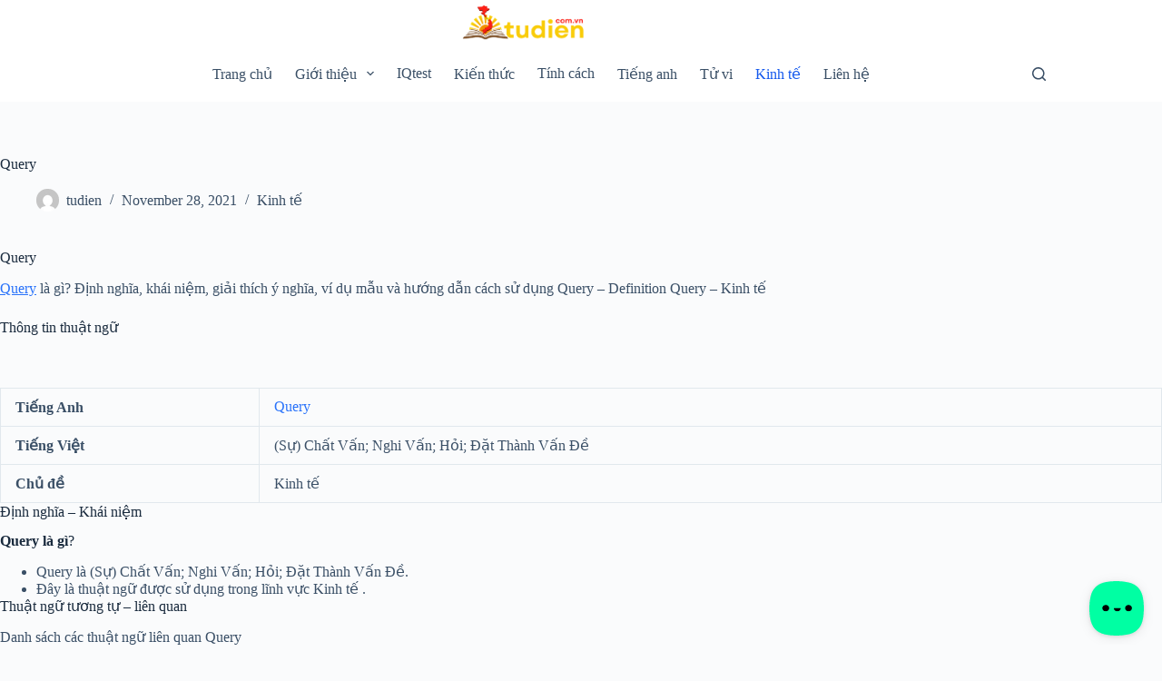

--- FILE ---
content_type: text/html;charset=UTF-8
request_url: https://tudien.com.vn/wp-json/bit-assist/v1/iframe?clientDomain=s-protocol-bit-assist-tudien.com.vn
body_size: 87
content:
<!DOCTYPE html>
<html lang="en">
    <head>
        <meta charset="UTF-8" />
        <meta name="viewport" content="width=device-width, initial-scale=1.0" />
        <title>Bit Assist Widget</title>
        <script crossorigin src="https://tudien.com.vn/wp-content/plugins/bit-assist/iframe/assets/index.js?ver=1.5.6"></script>
        <link rel="stylesheet" href="https://tudien.com.vn/wp-content/plugins/bit-assist/iframe/assets/index.css?ver=1.5.6">
    </head>
    <body>
        <div id="widgetWrapper" class="hide">
            <div id="contentWrapper" class="hide"></div>
            <div id="widgetBubbleRow">
                <div id="widgetBubbleWrapper">
                    <button id="widgetBubble"><img alt="Widget Icon" id="widget-img" /></button>
                    <span id="credit"><a href="https://www.bitapps.pro/bit-assist" rel="nofollow noreferrer noopener" target="_blank">by Bit Assist</a></span>
                </div>
            </div>
        </div>
    </body>
</html>